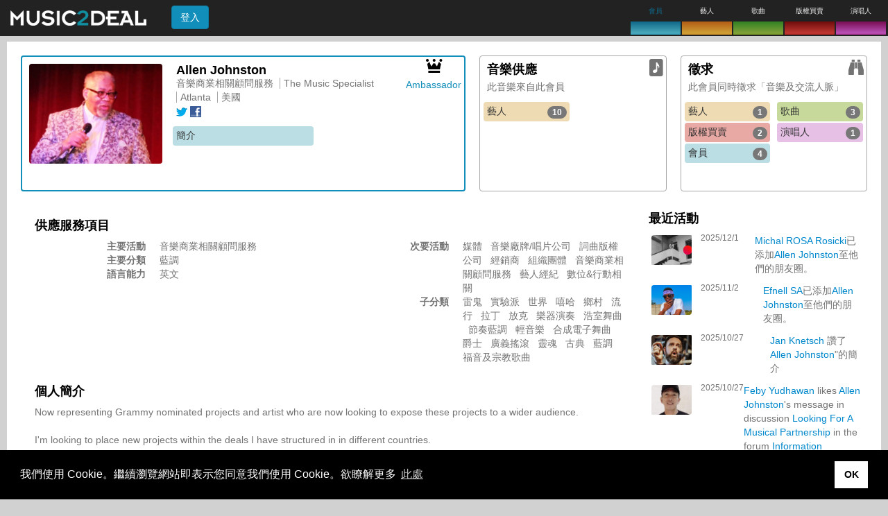

--- FILE ---
content_type: text/html;charset=UTF-8
request_url: https://music2deal.com/us/MusicSpecialist/?locale=zh_TW
body_size: 13290
content:
<!DOCTYPE html>
<html lang='zh'>
<head>
    <meta charset="utf-8"/>
    <meta http-equiv="X-UA-Compatible" content="IE=edge"/>
    <meta name="viewport" content="width=device-width, initial-scale=1"/>
    <link rel="icon" type="image/png" href="/img/newfavicon.png"/>
    <title>Allen Johnston 的簡介</title>
      <meta name="robots" content='ALL'/>
      <meta name="google-site-verification" content="D8FnAbQc25uo4-fxnb0uU0xGCt73IKDwUQiPCSpUmXU"/>
         <meta name="description" content=''/>
         <meta name="keywords" content=''/>
      <!--[if lt IE 9]>
    <script src="/generated/6.8/js/html5shiv.min.js" type="text/javascript"></script>
    <script src='/generated/6.8/js/respond.min.js' type="text/javascript"></script>
    <![endif]-->
    <link href="/generated/6.8/css/bootstrap-custom.css" rel="stylesheet" type="text/css"/>
      <link href="/generated/6.8/css/main.css" rel="stylesheet" type="text/css"/>
      <link href="/generated/6.8/css/profile.css" rel="stylesheet" type="text/css"/>
      <link href="/static/socialshare/css/jquery.floating-social-share.min.css" rel="stylesheet" type="text/css"/>
      <link href="/static/w3/w3.css" rel="stylesheet" type="text/css"/>
      <link href="/static/emojionearea/css/emojionearea.css" rel="stylesheet" type="text/css"/>
      <link href="/static/socialshare/css/social-share.min.css" rel="stylesheet" type="text/css"/>
      <link href="/static/font-awesome/css/all.min.css" rel="stylesheet" type="text/css"/>
      <link href="/static/leaflet/css/leaflet.css" rel="stylesheet" type="text/css"/>
      <link href="/static/leaflet/css/MarkerCluster.css" rel="stylesheet" type="text/css"/>
      <meta property="og:type" content="profile"/>
      <meta property="og:url" content='https://music2deal.com/us/MusicSpecialist'/>
      <meta property="og:image" content='https://music2deal.com/external/pics/user/user8326934963228913987w120.jpg'/>
         <meta property="og:image:type" content="image/jpeg"/>
      <meta property="og:title" content="Allen Johnston"/>
      <meta property="og:description" content="Now representing Grammy nominated projects and artist who are now looking to expose these projects to a wider audience.

I&#039;m looking to place new projects within the deals I have structured in in different countries. 

1. Sub-Publishing via Superb Songs LTD to include royalty collection, uncollected collections and neighboring rights for the world.

2. Digital Distribution via The Orchard in 25 different world markets, Licensing and Sub-Publishing in selected markets.  Jazz, Neo Soul, Soul R&amp;B, Contemporary Gospel, Blues, Americana, Folk, South African House and music oriented videos.

3. Content Licensing via Global Soul Group in Brazil, China, Korea, Taiwan,  India and Africa.

"/>
      <meta property="profile:first_name" content="Allen"/>
      <meta property="profile:last_name" content="Johnston"/>
   <script async src="https://pagead2.googlesyndication.com/pagead/js/adsbygoogle.js?client=ca-pub-4690585868057489" crossorigin="anonymous"></script>

      <script>
          contextPath = "";
          localeLanguage = "zh";
          localeCountry = "TW";
          globalFeedback = [];
          </script>

      <script>
          var googletag = googletag || {};
          googletag.cmd = googletag.cmd || [];
          (function() {
              var gads = document.createElement('script');
              gads.async = true;
              gads.type = 'text/javascript';
              gads.src = 'https://www.googletagservices.com/tag/js/gpt.js';
              var node = document.getElementsByTagName('script')[0];
              node.parentNode.insertBefore(gads, node);
          })();
      </script>
    
      <script>
          
          googletag.cmd.push(function() {
              googletag.defineSlot('/24625628/us-1', [180, 150], 'ad-slot-1').addService(googletag.pubads());
              googletag.defineSlot('/24625628/us-2', [180, 150], 'ad-slot-2').addService(googletag.pubads());
              googletag.pubads().enableSingleRequest();
              googletag.enableServices();
          });
      </script>

      <script async src='https://www.google-analytics.com/analytics.js'></script>
         <script async src="https://www.googletagmanager.com/gtag/js?id=G-5DQDX5MQGP"></script>
         <script>
           window.dataLayer = window.dataLayer || [];
           function gtag(){dataLayer.push(arguments);}
           gtag('js', new Date());
           gtag('config', 'G-5DQDX5MQGP');
         </script>
      </head>
<body>
<nav id="m2d-header-top" class='navbar navbar-inverse navbar-fixed-top' role="navigation">

   <div class="m2d-nav-head-lg hidden-xs">
      <div class="row">
      	<div class="col-sm-8">
          <div class="m2d-nav-head-lg-col-1">
            <div class="m2d-nav-brand-wrapper">
              <div class="m2d-nav-brand-col-1 m2d-nav-flex-items">
               <a class="nav-brand-logo" href="/us/home">
                     <img src="/img/header/m2d_logo_w260.png" alt="Music2Deal logo" height="22"/>
                  </a>
                  </div>
            </div>
            <div class="m2d-nav-brand-col-2">
               <form action='/site/login' method="post" class="m2d-head-login navbar-form">
   <input name="re" type="hidden" class="js-current-path" value=""/>
   <button type="submit" class="btn btn-info">登入</button>
</form>
</div>
         </div>
        </div>
        <div class="col-sm-13 m2d-nav-flex-items">
          </div>
        <div class="col-sm-9">
            <ul class="nav navbar-nav brand-boxes">
   <li class="brand-box b2d brand-box-active ">
         <div class="brand-box-content nav-popover" data-placement="bottom" data-container="body" data-content='找尋新人脈'>
               <span class="caption">會員</span>
            </div>
         <a href="" class="brand-box-base-container"><div class="brand-box-base b2d"></div></a>
      </li>
   <li class="brand-box a2d ">
         <div class="brand-box-content nav-popover" data-placement="bottom" data-container="body" data-content='徵求與探索 藝人'>
               <span class="caption">藝人</span>
            </div>
         <a href="" class="brand-box-base-container"><div class="brand-box-base a2d"></div></a>
      </li>
   <li class="brand-box s2d ">
         <div class="brand-box-content nav-popover" data-placement="bottom" data-container="body" data-content='發佈或找尋 歌曲'>
               <span class="caption">歌曲</span>
            </div>
         <a href="" class="brand-box-base-container"><div class="brand-box-base s2d"></div></a>
      </li>
   <li class="brand-box l2d ">
         <div class="brand-box-content nav-popover" data-placement="bottom" data-container="body" data-content='音樂版權 - 合輯、電視、電影、遊戲等等'>
               <span class="caption">版權買賣</span>
            </div>
         <a href="" class="brand-box-base-container"><div class="brand-box-base l2d"></div></a>
      </li>
   <li class="brand-box v2d ">
         <div class="brand-box-content nav-popover" data-placement="bottom" data-container="body" data-content='&lt;span class=&quot;m2dSpacing&quot;&gt;演唱人&lt;/span&gt;&lt;br/&gt;供錄音室及&lt;br/&gt;現場演出'>
               <span class="caption">演唱人</span>
            </div>
         <a href="" class="brand-box-base-container"><div class="brand-box-base v2d"></div></a>
      </li>
   </ul>
</div>
      </div>
   </div>

   <div class="visible-xs-block">
      <div class="navbar-header">
         <div class="m2d-nav-head-sm">
            <div class="navbar-brand">
             <a href="/us/home">
                  <img src="/img/header/m2d_logo_w260.png" alt="Music2Deal logo" width="140"/>
               </a>
               </div>

            <form action='/site/login' method="post" class="m2d-head-login navbar-form">
   <input name="re" type="hidden" class="js-current-path" value=""/>
   <button type="submit" class="btn btn-info">登入</button>
</form>
</div>

         </div>
      </div>
</nav>
<div class='body-spacer'>
         <div class="container-fluid"> <div class="content-box">

      <div class="m2d-profile-head">
         <div class='m2d-profile-box'>
            <div class='box-content active b2d'>
               <div class='js-popover box-main-icon' data-content-source="#ambassadorHint">
   <i class='mi mi-ambassador mi-2x' style='color:#000000'></i> Ambassador</div>
<div class="row">

                  <div class="col-sm-10">
                     <a href="/external/pics/user/user8326934963228913987_max.jpg" rel="lightbox" data-group="" data-title="Allen Johnston" title="click to display larger picture">
      <i class='mi mi-plus-square'></i>
<img src="/external/pics/user/user8326934963228913987w240.jpg" class="img-responsive" alt="Allen Johnston" itemprop='image'/>
      </a>
</div>

                  <div class="col-sm-20">
                     <div class="profile-owner-info">
                        <div class="user-address">
   <div class="title">
      Allen Johnston</div>
   <ul class="pipe">
      <li>音樂商業相關顧問服務</li>
      <li>The Music Specialist</li>
      <li>Atlanta</li>
      <li>美國</li>
      </ul>
</div>

<div class="external-connections">
                           <span class="provider-logo">
                                 <a href="http://twitter.com/bigeoppa"><img src="/img/provider/twitter-small.png" alt="Twitter 推特  logo" width="16"/></a>
                                    </span>
                           <span class="provider-logo">
                                 <a href="https://www.facebook.com/app_scoped_user_id/1423613870/"><img src="/img/provider/facebook-small.png" alt="Facebook 臉書 logo" width="16"/></a>
                                    </span>
                           </div>
                     </div>

                     <div class="row">
                        <div class="m2d-action">
      <a href='/us/MusicSpecialist' class="b2d">簡介</a>
   </div>
</div>

                     </div>
               </div>
            </div>
         </div>

         <div class='m2d-offers-box'>
            <div class='box-content'>
               <div class="box-title">音樂供應</div>
               <p>此音樂來自此會員</p>
               <div class="box-main-icon"><i class="mi mi-2x mi-offer"></i></div>
               <div class="row">
                  <div class="m2d-action">
      <a href='/us/MusicSpecialist/artists' class="a2d">藝人<span class="action-data">
               <span class="badge ">10</span>
               </span>
         </a>
   </div>
</div>
            </div>
         </div>

         <div class='m2d-wants-box'>
            <div class='box-content'>
               <div class="box-title">徵求</div>
               <p>此會員同時徵求「音樂及交流人脈」 </p>
               <div class="box-main-icon"><i class="mi mi-2x mi-want"></i></div>
               <div class="row">
                  <div class="m2d-action">
      <a href='/us/MusicSpecialist/wanted/artists' class="a2d">藝人<span class="action-data">
               <span class="badge ">1</span>
               </span>
         </a>
   </div>
<div class="m2d-action">
      <a href='/us/MusicSpecialist/wanted/songs' class="s2d">歌曲<span class="action-data">
               <span class="badge ">3</span>
               </span>
         </a>
   </div>
<div class="m2d-action">
      <a href='/us/MusicSpecialist/wanted/licensings' class="l2d">版權買賣<span class="action-data">
               <span class="badge ">2</span>
               </span>
         </a>
   </div>
<div class="m2d-action">
      <a href='/us/MusicSpecialist/wanted/vocals' class="v2d">演唱人<span class="action-data">
               <span class="badge ">1</span>
               </span>
         </a>
   </div>
<div class="m2d-action">
      <a href='/us/MusicSpecialist/wanted/business' class="b2d">會員<span class="action-data">
               <span class="badge ">4</span>
               </span>
         </a>
   </div>
</div>
            </div>
         </div>

      </div>

      <div class='profileFrame b2d'>
         <div class="row">
                  <div class="col-md-22" role="main">
                     <div class="pad-box-sm">
                        <h4>供應服務項目</h4>
   <div class="row">
      <div class="col-sm-15">
         <dl class="dl-horizontal">
            <dt>主要活動</dt>
            <dd>音樂商業相關顧問服務</dd>
            <dt>主要分類</dt>
            <dd>藍調</dd>
            <dt>語言能力</dt>
            <dd>
               英文 &nbsp;
               </dd>
         </dl>
      </div>
      <div class="col-sm-15">
         <dl class="dl-horizontal">
            <dt>次要活動</dt>
            <dd>
               媒體 &nbsp;
               音樂廠牌/唱片公司 &nbsp;
               詞曲版權公司 &nbsp;
               經銷商 &nbsp;
               組織團體 &nbsp;
               音樂商業相關顧問服務 &nbsp;
               藝人經紀 &nbsp;
               數位&amp;行動相關 &nbsp;
               </dd>
            <dt>子分類</dt>
            <dd>
               雷鬼 &nbsp;
               實驗派 &nbsp;
               世界 &nbsp;
               嘻哈 &nbsp;
               鄉村 &nbsp;
               流行 &nbsp;
               拉丁 &nbsp;
               放克 &nbsp;
               樂器演奏 &nbsp;
               浩室舞曲 &nbsp;
               節奏藍調 &nbsp;
               輕音樂 &nbsp;
               合成電子舞曲 &nbsp;
               爵士 &nbsp;
               廣義搖滾 &nbsp;
               靈魂 &nbsp;
               古典 &nbsp;
               藍調 &nbsp;
               福音及宗教歌曲 &nbsp;
               </dd>
         </dl>
      </div>
   </div>

   <h4>個人簡介</h4>
   <p class="pre-formatted">Now representing Grammy nominated projects and artist who are now looking to expose these projects to a wider audience.

I&#039;m looking to place new projects within the deals I have structured in in different countries. 

1. Sub-Publishing via Superb Songs LTD to include royalty collection, uncollected collections and neighboring rights for the world.

2. Digital Distribution via The Orchard in 25 different world markets, Licensing and Sub-Publishing in selected markets.  Jazz, Neo Soul, Soul R&amp;B, Contemporary Gospel, Blues, Americana, Folk, South African House and music oriented videos.

3. Content Licensing via Global Soul Group in Brazil, China, Korea, Taiwan,  India and Africa.

</p>

   <h4>公司簡介</h4>
   <p class="pre-formatted">Executive, Educator, Writer
THE MUSIC SPECIALIST for a period of over ten years was co-owner of Joeyboy Records, J.R. Records, On Top Records, American Faith Records, Joeyboy Publishing BMI, Beam of Light Publishing ASCAP, To Soon To Tell Publishing SESAC, and Bazooka Film works.

Allen consults new and existing entertainment businesses, increasing their revenue streams while making them technically astute. With over four decades of progressive experience in all aspects of music product development, licensing, sales, promotion and distribution for national and international markets, he has worked with labels including Ariola, Arista, Capital, EMI America, Fantasy, Island, K-Tel, Mercury, Sony, Stax and Warner Bros. Records. As Industry Consultant, he provides business operations back office services for many music industry clients. Independent labels and publishers rely upon his expertise in the areas of publishing administration, licensing, royalty recovery, business affairs, label operation, business administration and the digital marketplace.
Mr. Johnston is an accomplished speaker and has lectured for numerous international conferences in Africa, China, and the UK.  Within the United States he has recently been a featured lecturer on publishing, royalty matters and international licensing plus the Florida, Georgia, and Tennessee Bar Associations Continuing Legal Education Divisions, where he has written several position papers for the American Bar Association.  
. 
MUSIC SPECIALIST is one of the oldest music information websites in existence. (www.asha.com).
</p>

   <h4>Posts</h4>
       <ul id="activityTabs" class="nav nav-minimal" data-url='/ajax/account/activities' data-mode="auto" data-numberOfRecords="20">
          <li><a href="#tab1" data-toggle="tab">全部</a></li>
        </ul>
        <div class="xs-size-indicator hidden-xs"></div>
        <div class="tab-content pad-box-sm border-activities">
           <div id="tab1" class="js-activityTab tab-pane fade">
              <ul class="activityList list-unstyled" data-memberid="21661" data-filter="MEMBER_POST_EVENT"> </ul>
           </div>
        </div>
              <script id='js-activity-template' type="text/x-handlebars-template">
    <li class="userActivity">
        {{#unless activityViewDetails}}
        {{#if imageLink }}
            <div class="image">
                <a href="{{imageLink.url}}">
                    {{#if imageLink.image.url}}
                    <div class='thumb '>
    <span class="crop-sm " >
        <img src='{{imageLink.image.url}}' alt='{{imageLink.image.alternateName}}' width="60"
                   
           />
        </span>
   </div>

                    {{else}}
                    <div class='thumb '>
    <span class="crop-sm bg-ph-{{imageLink.brandCode}}" >
        </span>
   </div>

                    {{/if}}
                </a>
            </div>
            <div>
        {{else}}
            <div class="activity-outer-div">
        {{/if}}
            <div class="text" style="margin-left: 5px;">
            <span class="date">{{date}}
                <div class="group">
                  <div class="msg">{{{content}}}</div>
                </div>
            </span>
            </div>
        </div>
        {{/unless}}
        {{> activityDetail}}
    </li>
</script>
<script id='js-activitydetail-template' type="text/x-handlebars-template">
   {{#if activityViewDetails}}
      {{#if activityViewDetails.post.deleteUrl}}
         <div class="activity-outer-div deletable" data-url="{{activityViewDetails.post.deleteUrl}}" data-confirm-msg="">
      {{else}}
         <div class="activity-outer-div">
      {{/if}}
         {{#if imageLink }}
         <div class="image">
            <a href="{{imageLink.url}}">
               {{#if imageLink.image.url}}
               <div class='thumb '>
    <span class="crop-cd " >
        <img src='{{imageLink.image.url}}' alt='{{imageLink.image.alternateName}}' width="100"
                   
           />
        </span>
   </div>

               {{else}}
               <div class='thumb '>
    <span class="crop-cd bg-ph-{{imageLink.brandCode}}" >
        </span>
   </div>

               {{/if}}
            </a>
         </div>
         {{/if}}
         <div class="text">
                <span class="date">{{date}}
                    <div class="group">
                        <div class="msg">{{{content}}}</div>
                    </div>
                </span>
                {{#if m2dPromotedActivity}}
                  <div class="promoted-activity">
                    Promoted by Music2Deal</div>
                {{/if}}
                {{#unless m2dPromotedActivity}}
                    {{#if memberPromotedActivity}}
                        <div class="promoted-activity">
                        Promoted by Member</div>
                    {{/if}}
                {{/unless}}
                {{#if activityViewDetails.promoteUrl}}
                    <span class="clickable js-promote" width=20%" data-url="{{activityViewDetails.promoteUrl}}" data-confirm-title='Promote'
                      data-confirm-msg='Promote this post?' data-success-msg='您更改項目已被儲存'>
                      Promote Your Post</span>
                {{/if}}
                {{#if activityViewDetails.post.postEventDetails}}
                  <div class="event-background">
                    <span class="event">
                        {{#if activityViewDetails.post.postEventDetails.onlineEvent}}
                            Online Event
                        {{else}}
                            Live Event:
                            {{activityViewDetails.post.postEventDetails.country}}
                            <br/>
                            {{activityViewDetails.post.postEventDetails.city}}
                        {{/if}}
                        <div class="msg">{{{activityViewDetails.post.postEventDetails.eventDate}}}</div>
                    </span>
                  </div>
                {{/if}}
         </div>
         {{/if}}
         {{> activityPost}}
         {{> activityItem}}
         {{> activityPostActions}}
</script>
<script id='js-activityitem-template' type="text/x-handlebars-template">
   {{#if activityViewDetails.item}}
   {{#if activityViewDetails.item.youtubeId}}
      <div class="activityDetails">
        <iframe width="560" height="315" src="https://www.youtube.com/embed/{{activityViewDetails.item.youtubeId}}?autoplay=1&mute=1" title="YouTube video player" frameborder="0" allow="accelerometer; autoplay; clipboard-write; encrypted-media; gyroscope; picture-in-picture; web-share" referrerpolicy="strict-origin-when-cross-origin" allowfullscreen></iframe>
    </div>
      {{/if}}
   <div class="activityDetails">
      <div class="image">
         {{#if activityViewDetails.item.imageLink}}
         {{#if activityViewDetails.item.imageLink.image.url}}
         <div class='thumb '>
    <span class="crop-fr " >
        <img src='{{activityViewDetails.item.imageLink.image.url}}' alt='{{activityViewDetails.item.imageLink.image.alternateName}}' width="350"
                   
           />
        </span>
   </div>

         {{else}}
         <div class='thumb '>
    <span class="crop-fr bg-ph-{{imageLink.brandCode}}" >
        </span>
   </div>

         {{/if}}
         {{/if}}
      </div>
      <div class="activity-heading">
         <a href="{{activityViewDetails.item.url}}"><p class="activity-heading-text">{{{activityViewDetails.item.title}}}</a>
         {{#if activityViewDetails.item.audio}}
         <span class="clickable js-audio-player {{activityViewDetails.item.audio.playerSkin}}" title="{{activityViewDetails.item.audio.title}}" itemscope="itemscope" itemtype="http://schema.org/AudioObject"
      data-url='{{activityViewDetails.item.audio.url}}' data-song-title="{{activityViewDetails.item.audio.title}}" data-performer="{{activityViewDetails.item.audio.performer}}" data-skin-class="{{activityViewDetails.item.audio.playerSkin}}">
   <meta itemprop="encodingFormat" content="mp3"/>
   <meta itemprop="contentURL" content='{{activityViewDetails.item.audio.url}}'/>
   <i class="mi mi-audio-player"></i> </span>

         {{/if}}
         </p>
         {{#if activityViewDetails.item.activityDetails}}
         <table class="table-dl">
            {{#each activityViewDetails.item.activityDetails}}
            <tr>
               <td class="head-label">{{@key}}</td>
               <td>{{this}}</td>
            </tr>
            {{/each}}
         </table>
         {{/if}}
      </div>
   </div>
   <p class="activity-description">{{{activityViewDetails.item.description}}}</p>
   <div class="item-actions">
      <div class="activity-actionbar {{activityViewDetails.item.brand}}">
         <div class="activity-actionbar-buttons">
         <div>
            {{#if activityViewDetails.item.averageRating}}
                    <a href="{{activityViewDetails.item.url}}">
                        {{> activityItemRating activityViewDetails.item.averageRating}}
                    </a>
            {{/if}}
            {{#if activityViewDetails.item.likeInfoViewDetails}}
              {{#ifnoteq activityViewDetails.item.likeInfoViewDetails.likes  '0'}}
               <span class='js-popover' data-content-source="#LikesOf{{activityViewDetails.item.itemId}}" data-position="top" data-action="mouseover"
               class="clickable">
                <i class="mi mi-like"></i>
                {{activityViewDetails.item.likeInfoViewDetails.likes}}
                <span>including {{activityViewDetails.item.likeInfoViewDetails.likedMemberDetails.0.name}}</span>
               </span> &nbsp;
               <div id="LikesOf{{activityViewDetails.item.itemId}}" class="hidden" aria-hidden="true" data-position="top">
                {{#each activityViewDetails.item.likeInfoViewDetails.likedMemberDetails}}
                 <div>
                  <span><a href="{{this.profileUrl}}">{{this.name}}</a> ({{this.business}}, {{this.country}})</span>
                 </div>
                {{/each}}
               </div>
              {{/ifnoteq}}
            {{/if}}
         </div>
         <div>
            {{#if activityViewDetails.item.likeInfoViewDetails.likeActionUrl}}
               {{#ifnoteq activityViewDetails.item.likeInfoViewDetails.alreadyLiked 'true'}}
                    <a role="button" class="js-like clickable" data-url="{{activityViewDetails.item.likeInfoViewDetails.likeActionUrl}}" data-store-key="rated" data-store-value="">
                    <span class="js-default-msg">我喜歡！</span>
                    <span class="js-success-msg hidden" aria-hidden="true">您喜歡</span>
                    </a> &nbsp;
               {{/ifnoteq}}
            {{/if}}
            {{#if activityViewDetails.item.requestInfoPath}}
                <div class="clickable js-link js-sendMessage" data-modal="#sendMessageDialog" data-subject="{{activityViewDetails.item.subjectTranslationString}}: {{activityViewDetails.item.title}}" data-url='{{activityViewDetails.item.requestInfoPath}}'>
      <i class="mi mi-send"></i>
      
                  {{activityViewDetails.item.subjectTranslationString}}
                </div>

            {{/if}}
            {{#if activityViewDetails.item.ratingPath}}
               <a role="button" class="js-rate clickable" data-modal="#rating-{{activityViewDetails.item.itemId}}" data-url="{{activityViewDetails.item.ratingPath}}" data-store-key="rated" data-store-value="{{activityViewDetails.item.itemId}}">
                 <i class="mi mi-arrow-right-circle"></i> 投票</a>
               <div id="rating-{{activityViewDetails.item.itemId}}" class='modal ratingDialog  fade' tabindex="-1" role="dialog" aria-hidden="true" aria-labelledby="rating-{{activityViewDetails.item.itemId}}Title">
   <div class="modal-dialog alignModalRight">
      <div class="modal-content">
         <div class='modal-header'>
            <button type="button" class='close' data-dismiss="modal">
               <span aria-hidden="true">&times;</span><span class="sr-only">關閉</span>
            </button>
            <h4 class="modal-title" id="rating-{{activityViewDetails.item.itemId}}Title">{{activityViewDetails.item.title}}</h4>
         </div>
         <div class="modal-body">
            <form method="post" accept-charset="UTF-8" role="form">
         
               {{> activityItemRatingDialog activityViewDetails.item.loggedInUserRating}}
               <button type="button" class="btn btn-default" data-dismiss="modal">關閉</button>
         <button type="button" class="btn btn-primary">確定</button>
      </form>

      <p class="margin-top help-block">這會取代您的前次投票</p></div>
         <div class="modal-footer">
               <img src="/img/icon/loading_classic.gif" alt="" class="progressIndicator" width="32" height="32" style="display:none;"/></div>
         </div>
   </div>
</div>

             {{/if}}
             {{#if activityViewDetails.item.shareUrl}}
                <div class="ss-box js-share" data-ss-content="false" data-ss-social="facebook, twitter, linkedin, whatsapp" data-ss-link='{{activityViewDetails.item.shareUrl}}' addthis:title="{{activityViewDetails.item.title}}" addthis:description="{{activityViewDetails.item.description}}">
</div>

             {{/if}}
             {{#if activityViewDetails.item.addToFavoritesUrl}}
                <div>
                    <a role="button" class="js-addToFavorites clickable" data-url="{{activityViewDetails.item.addToFavoritesUrl}}" data-confirm-title="加入最愛名單"
         data-confirm-msg='真的將 {{activityViewDetails.item.title}} 加入您的最愛名單?' data-success-msg='{{activityViewDetails.item.title}}已被加入您的最愛名單'
         class="clickable">
         <i class="mi mi-favorites"></i> 加入最愛名單</a>
   </div>
             {{/if}}
         </div>
         </div>
      </div>
   </div>
   {{/if}}
</script>
<script id='js-activityitemrating-template' type="text/x-handlebars-template">
   <span class="ratingStars m2d-star-rating">
         <div class="activity-actionbar-rating ratingStars mi">
            <div class="activity-ratings-section">
               {{#if this.whole}}
               {{#times this.whole}}
                  <i class="mi mi-star" data-rating="{{@index}}"></i>
               {{/times}}
               {{#ifgt 5 this.whole}}
                {{#switch this.fraction}}
                    {{#case 0.75}}
                        <i class="mi mi-star" data-rating="{{math this.whole '+' 1}}"></i>
                    {{/case}}
                    {{#case 0.25}}
                        <i class="mi mi-star-half-o" data-rating="{{math this.whole '+' 1}}"></i>
                    {{/case}}
                    {{#default 0}}
                        <i class="mi mi-star-o" data-rating="{{math this.whole '+' 1}}"></i>
                    {{/default}}
                {{/switch}}
               {{#times this.empty}}
                    <i class="mi mi-star-o" data-rating="{{math (math this.whole '+' @index) '+' 1}}"></i>
               {{/times}}
               <input type="hidden" name="rating" class="rating-value" value="{{this.rating}}">
              {{/ifgt}}
              {{else}}
                     <i class="mi mi-star" data-rating='1'></i>
                     <i class="mi mi-star-o" data-rating='2'></i>
                     <i class="mi mi-star-o" data-rating='3'></i>
                     <i class="mi mi-star-o" data-rating='4'></i>
                     <i class="mi mi-star-o" data-rating='5'></i>
                     <input type="hidden" name="rating" class="rating-value" value="1">
              {{/if}}
            </div>
            <div>
               {{#if this.numOfVotes}}
                  {{this.rating}}&nbsp; ({{this.numOfVotes}}&nbsp;票)
               {{/if}}
            </div>
         </div>
   </span>
</script>
<script id='js-activityitemratingdialog-template' type="text/x-handlebars-template">
      <div class="form-group">
         <label class="control-label">票數:</label>
          {{> activityItemRating}}
      </div>
      {{#if this.anonymous}}
        <div class='form-group js-hide-for-anonymous js-charcount-containe' style="display:none; aria-hidden:'true'"
           data-counter-msg='尚餘字數' data-counter-max="500">
      {{else}}
        <div class='form-group js-hide-for-anonymous js-charcount-containe'
           data-counter-msg='尚餘字數' data-counter-max="500">
      {{/if}}
            <div class='form-group'>
    <label for="comment">評論</label>
    <div>
    <textarea name="comment" class='form-control' rows="3" cols="" id="" maxlength="">{{this.comment}}</textarea>
</div>
</div>
</div>
      <div class="form-group">
         <label>
            <input type="checkbox" name="anonymous" value="true" {{#if this.anonymous}} checked='checked' {{/if}} /> 匿名投票</label>
      </div>
</script><script id='js-activitypost-template' type="text/x-handlebars-template">
   {{#if activityViewDetails.post}}
   {{#if activityViewDetails.post.text}}
   <div class="desc">{{{activityViewDetails.post.text}}}</div>
   {{/if}}
   <div class="activityDetails">
      {{#each activityViewDetails.post.attachedImageLink}}
      {{#if this.image.url}}
      <div class='thumb '>
    <span class="crop-fr " >
        <img src='{{this.image.url}}' alt='{{this.image.alternateName}}' width="350"
                   
           />
        </span>
   </div>

      {{/if}}
      {{/each}}
      {{#if activityViewDetails.post.youtubeId}}
      <iframe width="560" height="315" src="https://www.youtube.com/embed/{{activityViewDetails.post.youtubeId}}?autoplay=1&mute=1" title="YouTube video player" frameborder="0" allow="accelerometer; autoplay; clipboard-write; encrypted-media; gyroscope; picture-in-picture; web-share" referrerpolicy="strict-origin-when-cross-origin" allowfullscreen></iframe>
    
      {{/if}}
   </div>
   {{/if}}
</script>
<script id='js-activitypostactions-template' type="text/x-handlebars-template">
   {{#if activityViewDetails.post}}
   <div class="item-actions">
        {{#if activityViewDetails.post.postEventDetails.eventUrl}}
            Event URL - <a href="{{activityViewDetails.post.postEventDetails.eventUrl}}">
                {{activityViewDetails.post.postEventDetails.eventUrl}}
            </a>
        {{/if}}
         <div class="activity-actionbar p2d">
            <div class="activity-actionbar-buttons">
                <div>
                  {{#ifnoteq  activityViewDetails.post.likeInfoViewDetails.likes  '0'}}
                   <span class='js-popover' data-content-source="#LikesOf{{activityViewDetails.post.postId}}" data-position="top" data-action="mouseover"
                   class="clickable">
                       <i class="mi mi-like"></i>
                           {{activityViewDetails.post.likeInfoViewDetails.likes}}
                           <span>including {{activityViewDetails.post.likeInfoViewDetails.likedMemberDetails.0.name}}</span>
                       </span> &nbsp;
                  {{/ifnoteq}}
                  {{#ifeq activityViewDetails.post.alreadyVoted 'true'}}
                  <span class="disabled">
                     (您喜歡)
                  </span> &nbsp;
                  {{/ifeq}}
                  {{#if activityViewDetails.post.likeInfoViewDetails.likeActionUrl}}
                  {{#ifnoteq activityViewDetails.post.likeInfoViewDetails.alreadyLiked 'true'}}
                  <a role="button" class="js-like clickable" data-url="{{activityViewDetails.post.likeInfoViewDetails.likeActionUrl}}" data-store-key="rated" data-store-value="">
                     <span class="js-default-msg">我喜歡！</span>
                     <span class="js-success-msg hidden" aria-hidden="true">您喜歡</span>
                  </a> &nbsp;
                  {{/ifnoteq}}
                  {{/if}}
                  </div>
                  <div>
                  {{#if activityViewDetails.post.shareUrl}}
                   {{#if activityViewDetails.post.text}}
                     <div class="ss-box js-share" data-ss-content="false" data-ss-social="facebook, twitter, linkedin, whatsapp" data-ss-link='{{activityViewDetails.post.shareUrl}}' addthis:title="{{activityViewDetails.post.title}}" addthis:description="{{activityViewDetails.post.text}}">
</div>

                   {{/if}}
                  {{/if}}
                  {{#if activityViewDetails.post.deleteUrl}}
                  <span>
                    <span class="clickable js-delete">
                      <i class="mi mi-delete"></i> 刪除</span>
                    &nbsp;
                    <span class='clickable edit js-post-activity' data-url="{{activityViewDetails.post.editUrl}}" data-modal="#editPostActivity">
                       <i class="mi mi-edit"></i> 編輯</span>
                  </span>
                    &nbsp;
                  {{/if}}
               </div>
            </div>
         </div>
      </div>
   <div id="LikesOf{{activityViewDetails.post.postId}}" class="hidden" aria-hidden="true" data-position="top">
       {{#each activityViewDetails.post.likeInfoViewDetails.likedMemberDetails}}
            <div>
                <span><a href="{{this.profileUrl}}">{{this.name}}</a> ({{this.business}}, {{this.country}})</span>
            </div>
       {{/each}}
   </div>
   {{/if}}
</script>
<div id="editPostActivity" class='modal   fade' tabindex="-1" role="dialog" aria-hidden="true" aria-labelledby="editPostActivityTitle">
   <div class="modal-dialog ">
      <div class="modal-content">
         <div class='modal-header'>
            <button type="button" class='close' data-dismiss="modal">
               <span aria-hidden="true">&times;</span><span class="sr-only">關閉</span>
            </button>
            <h4 class="modal-title" id="editPostActivityTitle">Create a post or event</h4>
         </div>
         <div class="modal-body">
            <div class='alert alert-danger' id="errorMsgContainer" style="display: none"></div>
    <div id="postEditForm">
    </div>
    <br/>
</div>
         <div class="modal-footer">
               <img src="/img/icon/loading_classic.gif" alt="" class="progressIndicator" width="32" height="32" style="display:none;"/></div>
         </div>
   </div>
</div>
</div>
                  </div>
                  <div class="col-md-8 sidebar">
                     <div>
         <h4>最近活動</h4>
         <ul class="list-unstyled">
            <li class="userActivity">
   <div class="image">
      <a href="/hu/AyX38cv5wsBFVtS7ktEppNUH3Ws">
               <div class='thumb '>
    <span class="crop-sm " >
        <img src='/external/pics/user/user959974412323170237w80.jpg' alt='Michal ROSA Rosicki' width="60"
                   
           />
        </span>
   </div>
</a>
         </div>
   <div class="text">
      <span class="date">2025/12/1</span>
      <div class="msg"><a href="/hu/AyX38cv5wsBFVtS7ktEppNUH3Ws">Michal ROSA Rosicki</a>已添加<a href="/us/MusicSpecialist">Allen Johnston</a>至他們的朋友圈。</div>
   </div>
</li>

<li class="userActivity">
   <div class="image">
      <a href="/za/BhYNL0XSBtwVZwC7JeqcOVY5BJM">
               <div class='thumb '>
    <span class="crop-sm " >
        <img src='/external/pics/user/user2972536513398008648w80.jpg' alt='Efnell  SA' width="60"
                   
           />
        </span>
   </div>
</a>
         </div>
   <div class="text">
      <span class="date">2025/11/2</span>
      <div class="msg"><a href="/za/BhYNL0XSBtwVZwC7JeqcOVY5BJM">Efnell  SA</a>已添加<a href="/us/MusicSpecialist">Allen Johnston</a>至他們的朋友圈。</div>
   </div>
</li>

<li class="userActivity">
   <div class="image">
      <a href="/benelux/TcTiL5Ehbb29dD0ipXSPgm8hY2I">
               <div class='thumb '>
    <span class="crop-sm " >
        <img src='/external/pics/user/user8794602028450928728w80.jpg' alt='Jan Knetsch' width="60"
                   
           />
        </span>
   </div>
</a>
         </div>
   <div class="text">
      <span class="date">2025/10/27</span>
      <div class="msg"><a href="/benelux/TcTiL5Ehbb29dD0ipXSPgm8hY2I">Jan Knetsch</a> 讚了 <a href="/us/MusicSpecialist">Allen Johnston</a>"的簡介</div>
   </div>
</li>

<li class="userActivity">
   <div class="image">
      <a href="/sea/QastD2_G_lOalRIUEokeFLAYuaI">
               <div class='thumb '>
    <span class="crop-sm " >
        <img src='/external/pics/user/user5215135864477880083w80.jpg' alt='Feby Yudhawan' width="60"
                   
           />
        </span>
   </div>
</a>
         </div>
   <div class="text">
      <span class="date">2025/10/27</span>
      <div class="msg"><a href="/sea/QastD2_G_lOalRIUEokeFLAYuaI">Feby Yudhawan</a> likes <a href="/us/MusicSpecialist">Allen Johnston</a>'s message in discussion  <a href="/groups/Music_Specialist/Information/6052">Looking For A Musical Partnership</a> in the forum <a href="/groups/Music_Specialist/Information">Information</a> </div>
   </div>
</li>

<li class="userActivity">
   <div class="image">
      <a href="/de/mariochristiani">
               <div class='thumb '>
    <span class="crop-sm " >
        <img src='/external/pics/user/user4070663456513388927w80.jpg' alt='Mario Christiani' width="60"
                   
           />
        </span>
   </div>
</a>
         </div>
   <div class="text">
      <span class="date">2025/10/27</span>
      <div class="msg"><a href="/de/mariochristiani">Mario Christiani</a> likes <a href="/us/MusicSpecialist">Allen Johnston</a>'s message in discussion  <a href="/groups/Music_Specialist/Information/6052">Looking For A Musical Partnership</a> in the forum <a href="/groups/Music_Specialist/Information">Information</a> </div>
   </div>
</li>

</ul>
         <a href='/us/MusicSpecialist/pinboard' class="furtherInfo"><span class="mi mi-angle-right"></span> 顯示全部</a>
   </div>
   <div id="map" style="height: 360px; width: 100%"></div>
        <span id="musicpeoplemap" style="display:none">「音樂人地圖」</span>
        <div class="member-address" style="display: none;">
           <span class="geocode">33.698565,-84.543187</span>
           <div class="itemCard">
           <div class='m2d-card m2d-card-member m2d-card-b2d'>
   <a href='/us/MusicSpecialist'>
   <div class='thumb '>
    <span class="crop-cd " style="margin: 0px">
        <img src='/external/pics/user/user8326934963228913987w80.jpg' alt='Allen Johnston' width="100"
                   style="margin: 0px"
           />
        </span>
   </div>
</a>
<div class="card-icon">
        <i class="mi mi-ambassador mi-lg" style='color:#000000'></i>
</div>
   <div class="card-info clickable js-link" data-url='/us/MusicSpecialist' >
      <div class="title">Allen Johnston</div>
      <div class="card-prop">業務: 音樂商業相關顧問服務</div>
      <div class="card-prop">國家: 美國</div>
      <div class="card-prop">公司: The Music Specialist</div>
      </div>

    <span>
      </span>

</div>
</div>
        </div>
   <div>
         <h4>朋友圈 (607)</h4>
         <ul class="m2d-card-list ">
   <li>
         <div class='m2d-card m2d-card-member m2d-card-b2d'>

   <a href='/hu/AyX38cv5wsBFVtS7ktEppNUH3Ws'>
   <div class='thumb '>
    <span class="crop-cd " style="margin: 0px">
        <img src='/external/pics/user/user959974412323170237w80.jpg' alt='Michal ROSA Rosicki' width="100"
                   style="margin: 0px"
           />
        </span>
   </div>
</a>
<div class="card-icon">
      <i class="mi mi-member mi-lg"></i>
</div>

   <div class="card-info clickable js-link" data-url='/hu/AyX38cv5wsBFVtS7ktEppNUH3Ws' >
      <div class="title">Michal ROSA Rosicki</div>
        <div class="card-prop">音樂製作人</div>
            <div class="card-prop">波蘭</div>
            </div>

</div>
</li>
   <li>
         <div class='m2d-card m2d-card-member m2d-card-b2d'>

   <a href='/za/BhYNL0XSBtwVZwC7JeqcOVY5BJM'>
   <div class='thumb '>
    <span class="crop-cd " style="margin: 0px">
        <img src='/external/pics/user/user2972536513398008648w80.jpg' alt='Efnell  SA' width="100"
                   style="margin: 0px"
           />
        </span>
   </div>
</a>
<div class="card-icon">
      <i class="mi mi-member mi-lg"></i>
</div>

   <div class="card-info clickable js-link" data-url='/za/BhYNL0XSBtwVZwC7JeqcOVY5BJM' >
      <div class="title">Efnell  SA</div>
        <div class="card-prop">藝人</div>
            <div class="card-prop">南非</div>
            </div>

</div>
</li>
   <li>
         <div class='m2d-card m2d-card-member m2d-card-b2d'>

   <a href='/we/07d7IRwU0AGrLhRCwob-1YT3oGE'>
   <div class='thumb '>
    <span class="crop-cd " style="margin: 0px">
        <img src='/external/pics/user/user8789839069527987210w80.jpg' alt='Adepa Lexter' width="100"
                   style="margin: 0px"
           />
        </span>
   </div>
</a>
<div class="card-icon">
      <i class="mi mi-member mi-lg"></i>
</div>

   <div class="card-info clickable js-link" data-url='/we/07d7IRwU0AGrLhRCwob-1YT3oGE' >
      <div class="title">Adepa Lexter</div>
        <div class="card-prop">藝人</div>
            <div class="card-prop">Ghana</div>
            </div>

</div>
</li>
   <li>
         <div class='m2d-card m2d-card-member m2d-card-b2d'>

   <a href='/hu/przemyslawzwias'>
   <div class='thumb '>
    <span class="crop-cd " style="margin: 0px">
        <img src='/external/pics/user/user2621151172932509397w80.jpg' alt='Przemysław Zwias' width="100"
                   style="margin: 0px"
           />
        </span>
   </div>
</a>
<div class="card-icon">
      <i class="mi mi-ambassador mi-lg" style='color:#000000'></i>
</div>

   <div class="card-info clickable js-link" data-url='/hu/przemyslawzwias' >
      <div class="title">Przemysław Zwias</div>
        <div class="card-prop">音樂商業相關顧問服務</div>
            <div class="card-prop">波蘭</div>
            </div>

</div>
</li>
   <li>
         <div class='m2d-card m2d-card-member m2d-card-b2d'>

   <a href='/ng/evNxcdwd6_w7WFcETQ_Gp2W2-M4'>
   <div class='thumb '>
    <span class="crop-cd " style="margin: 0px">
        <img src='/external/pics/user/user1810674221890817392w80.jpg' alt='Aluko Ayodeji' width="100"
                   style="margin: 0px"
           />
        </span>
   </div>
</a>
<div class="card-icon">
      <i class="mi mi-member mi-lg"></i>
</div>

   <div class="card-info clickable js-link" data-url='/ng/evNxcdwd6_w7WFcETQ_Gp2W2-M4' >
      <div class="title">Aluko Ayodeji</div>
        <div class="card-prop">音樂製作人</div>
            <div class="card-prop">奈及利亞</div>
            </div>

</div>
</li>
   <li>
         <div class='m2d-card m2d-card-member m2d-card-b2d'>

   <a href='/scan/fGX4nJIVvbi3wkqbQa_BQqCyPaY'>
   <div class='thumb '>
    <span class="crop-cd " style="margin: 0px">
        <img src='/external/pics/user/user2048682982580555566w80.jpg' alt='Negash Ali' width="100"
                   style="margin: 0px"
           />
        </span>
   </div>
</a>
<div class="card-icon">
      <i class="mi mi-member mi-lg"></i>
</div>

   <div class="card-info clickable js-link" data-url='/scan/fGX4nJIVvbi3wkqbQa_BQqCyPaY' >
      <div class="title">Negash Ali</div>
        <div class="card-prop">藝人經紀</div>
            <div class="card-prop">丹麥</div>
            </div>

</div>
</li>
   <li>
         <div class='m2d-card m2d-card-member m2d-card-b2d'>

   <a href='/wa/_hCmN5qkatXGY3c9fV0aQFBoNHE'>
   <div class='thumb '>
    <span class="crop-cd " style="margin: 0px">
        <img src='/external/pics/user/user404842222596306011w80.jpg' alt='Adriano  Messo ' width="100"
                   style="margin: 0px"
           />
        </span>
   </div>
</a>
<div class="card-icon">
      <i class="mi mi-member mi-lg"></i>
</div>

   <div class="card-info clickable js-link" data-url='/wa/_hCmN5qkatXGY3c9fV0aQFBoNHE' >
      <div class="title">Adriano  Messo </div>
        <div class="card-prop">藝人經紀</div>
            <div class="card-prop">坦尚尼亞</div>
            </div>

</div>
</li>
   <li>
         <div class='m2d-card m2d-card-member m2d-card-b2d'>

   <a href='/fr/M5NVLu6wpZPJXoQo5UHKIX6_5lg'>
   <div class='thumb '>
    <span class="crop-cd " style="margin: 0px">
        <img src='/external/pics/user/user8549229651907939578w80.jpg' alt='Marie Di La' width="100"
                   style="margin: 0px"
           />
        </span>
   </div>
</a>
<div class="card-icon">
      <i class="mi mi-member mi-lg"></i>
</div>

   <div class="card-info clickable js-link" data-url='/fr/M5NVLu6wpZPJXoQo5UHKIX6_5lg' >
      <div class="title">Marie Di La</div>
        <div class="card-prop">創作歌手</div>
            <div class="card-prop">法國</div>
            </div>

</div>
</li>
   </ul>
<a href='/us/MusicSpecialist/businessfriends' class="furtherInfo"><span class="mi mi-angle-right"></span> 顯示全部</a>
   </div>
   <div>
         <h4>群組成員資格</h4>
         <ul class="media-list">
            <li class="media">
                  <a class="media-heading strong" href="/groups/MiCannes">MiCannes – Music International Cannes</a>
                  <a class="pull-left" href="/groups/MiCannes">
                     <img src="/resource/icon/group_micannes.jpg?v=0" alt="icon of group MiCannes – Music International Cannes" width="120" style="border-radius: 4px" class="media-object"/>
</a>
               </li>
            <li class="media">
                  <a class="media-heading strong" href="/groups/Event_Organizers">Event Organizers (Music2Deal Industry Mingle events)</a>
                  <a class="pull-left" href="/groups/Event_Organizers">
                     <img src="/resource/icon/group_event_organizers.jpg?v=1" alt="icon of group Event Organizers (Music2Deal Industry Mingle events)" width="120" style="border-radius: 4px" class="media-object"/>
</a>
               </li>
            </ul>
         <a href='/us/MusicSpecialist/groups' class="furtherInfo"><span class="mi mi-angle-right"></span> 顯示全部</a>
   </div>
   <div class="ad-container">
   <h5>廣告</h5>
   <div class="ad-slots">
      <div id='ad-slot-1' style='width:180px; height:150px;'>
         <script type='text/javascript'>googletag.cmd.push(function() { googletag.display('ad-slot-1'); });</script>
      </div>
      <div id='ad-slot-2' style='width:180px; height:150px;'>
         <script type='text/javascript'>googletag.cmd.push(function() { googletag.display('ad-slot-2'); });</script>
      </div>
   </div>
</div>

</div>
               </div>
            <div class="pad-top">
      <div class="openWell text-lg">
      <p><a href="/site/register">成為 Music2Deal 會員</a> 以看更多搜尋結果及找到您所需。</p>
   </div>
<div class="button-section ">
      <a class='btn btn-lg btn-b2d' href="/site/register" title="register" role="button">
         <span>現在就免費加入！</span>
      </a>
      </div>
</div>
</div>
   </div>

   <div id="addFavoriteProhibitedDialog" class='modal  ' tabindex="-1" role="dialog" aria-hidden="true" aria-labelledby="addFavoriteProhibitedDialogTitle">
   <div class="modal-dialog ">
      <div class="modal-content">
         <div class='modal-header modal-header-titleless'>
            <button type="button" class='close' data-dismiss="modal">
               <span aria-hidden="true">&times;</span><span class="sr-only">關閉</span>
            </button>
            <h4 class="modal-title" id="addFavoriteProhibitedDialogTitle"></h4>
         </div>
         <div class="modal-body">
            新增「最愛」功能及提供高級會員使用。現在就升級您的會籍吧 <a href="/mymusic/account">升級</a>.</div>
         </div>
   </div>
</div>
<div id="premiumHint" class="hidden" aria-hidden="true">
   此 Music2Deal 會員資格為高級會員。所有現行費率表請見<a href="/us/site/pricing">費率</a>.</div>

<div id="ambassadorHint" class="hidden" aria-hidden="true">
   這位 Music2Deal 會員是我們的推廣大使。有興趣也成為我們的推廣大使嗎？請與我們聯繫 <a href="/us/site/contact">聯繫頁面</a>。</div>
<div id="footer" class="content-box">

   <link rel="stylesheet" type="text/css" href="//cdnjs.cloudflare.com/ajax/libs/cookieconsent2/3.1.0/cookieconsent.min.css" />
   <script src="//cdnjs.cloudflare.com/ajax/libs/cookieconsent2/3.1.0/cookieconsent.min.js"></script>
   <script>
       window.addEventListener("load", function(){
           window.cookieconsent.initialise({
               "palette": {
                   "popup": {
                       "background": "#000"
                   },
                   "button": {
                       "background": "#FFF"
                   }
               },
               "content": {
                   "message": "我們使用 Cookie。繼續瀏覽網站即表示您同意我們使用 Cookie。欲瞭解更多",
                   "dismiss": "OK",
                   "link": "此處",
                   "href": "/us/site/privacy"
               }
           })});
   </script>

   <div class="footer-language">
      <ul class="list-horizontal">
   <li>
         <a href="?locale=de" title="German">Deutsch</a>
            </li>
   <li>
         <a href="?locale=en" title="English">English</a>
            </li>
   <li>
         <a href="?locale=es" title="Spanish">Español</a>
            </li>
   <li>
         <a href="?locale=fr" title="French">Français</a>
            </li>
   <li>
         <a href="?locale=pl" title="Polish">Polski</a>
            </li>
   <li>
         <a href="?locale=ru" title="Russian">Русский</a>
            </li>
   <li>
         <a href="?locale=it" title="Italian">Italiano</a>
            </li>
   <li>
         <a href="?locale=el" title="Greek">Ελληνικά</a>
            </li>
   <li>
         <a href="?locale=pt" title="português">Português</a>
            </li>
   <li>
         <a href="?locale=tr" title="Turkish">Türkçe</a>
            </li>
   <li>
         <a href="?locale=zh_CN" title="Chinese (simplified)">中文(简体)</a>
            </li>
   <li>
         <a href="?locale=hu" title="Hungarian">Magyar</a>
            </li>
   <li>
         <a href="?locale=ms" title="Malay">Malay</a>
            </li>
   <li>
         <a href="?locale=ja" title="Japanese">日本語</a>
            </li>
   </ul>

</div>
    <div class="footer-nav">
          <ul class="pipe">
             <li><a href='/us/site/how-it-works'>使用操作說明</a>
   </li>
             <li><a href='/us/site/pricing'>費率</a>
   </li>
             <li><a href='/us/site/faq'>常見問題</a>
   </li>
             <li><a href='/us/site/contact'>聯絡</a>
   </li>
             </ul>
       </div>
    <ul class="pipe">
      <li class="copyright">&copy; 版權 Music2Deal 2026。保留所有權利。</li>
      <li><a href='/us/site/terms'>使用規範</a>
   </li>
          <li><a href='/us/site/imprint'>總部地址</a>
   </li>
          <li><a href='/us/site/privacy'>隱私</a>
   </li>
      </ul>

   </div>
</div>
      </div>
      <div id="finderDialog" class='modal finderDialog ' tabindex="-1" role="dialog" aria-hidden="true" aria-labelledby="finderDialogTitle">
   <div class="modal-dialog modal-lg">
      <div class="modal-content">
         <div class='modal-header'>
            <button type="button" class='close' data-dismiss="modal">
               <span aria-hidden="true">&times;</span><span class="sr-only">關閉</span>
            </button>
            <h4 class="modal-title" id="finderDialogTitle">選擇搜尋類別</h4>
         </div>
         <div class="modal-body">
            <div class="row margin-bottom-sm">
         <div class="col-xs-15">
            <a href='/us/site/business/offered' class=" btn btn-block btn-b2d" style="text-align: left;">
               <span class="small pull-right hidden-xs hidden-sm">會員提供他們的服務項目</span>
               <span><i class='mi mi-member'></i> 會員</span>
            </a>
         </div>
         <div class="col-xs-15">
            <a href='/us/site/business/wanted' class="btn btn-block btn-b2d" style="text-align: left;">
               <span class="small pull-right hidden-xs hidden-sm">會員張貼他們的業務需求</span>
               <span><i class="mi mi-want"></i> 徵會員參與</span>
            </a>
         </div>
      </div>
   <div class="row margin-bottom-sm">
         <div class="col-xs-15">
            <a href='/us/site/artists/offered' class=" btn btn-block btn-a2d" style="text-align: left;">
               <span class="small pull-right hidden-xs hidden-sm">藝人的現場表演及發片合作</span>
               <span><i class='mi mi-offer'></i> 提供藝人</span>
            </a>
         </div>
         <div class="col-xs-15">
            <a href='/us/site/artists/wanted' class="btn btn-block btn-a2d" style="text-align: left;">
               <span class="small pull-right hidden-xs hidden-sm">會員搜尋的藝人</span>
               <span><i class="mi mi-want"></i> 徵藝人</span>
            </a>
         </div>
      </div>
   <div class="row margin-bottom-sm">
         <div class="col-xs-15">
            <a href='/us/site/songs/offered' class=" btn btn-block btn-s2d" style="text-align: left;">
               <span class="small pull-right hidden-xs hidden-sm">適合藝人及專案的音樂</span>
               <span><i class='mi mi-offer'></i> 提供歌曲</span>
            </a>
         </div>
         <div class="col-xs-15">
            <a href='/us/site/songs/wanted' class="btn btn-block btn-s2d" style="text-align: left;">
               <span class="small pull-right hidden-xs hidden-sm">會員搜尋音樂詞曲</span>
               <span><i class="mi mi-want"></i> 徵歌曲</span>
            </a>
         </div>
      </div>
   <div class="row margin-bottom-sm">
         <div class="col-xs-15">
            <a href='/us/site/licensings/offered' class=" btn btn-block btn-l2d" style="text-align: left;">
               <span class="small pull-right hidden-xs hidden-sm">適合電影、電視、廣告的音樂</span>
               <span><i class='mi mi-offer'></i> 提供版權</span>
            </a>
         </div>
         <div class="col-xs-15">
            <a href='/us/site/licensings/wanted' class="btn btn-block btn-l2d" style="text-align: left;">
               <span class="small pull-right hidden-xs hidden-sm">會員搜尋可授權的音樂</span>
               <span><i class="mi mi-want"></i> 徵版權</span>
            </a>
         </div>
      </div>
   <div class="row margin-bottom-sm">
         <div class="col-xs-15">
            <a href='/us/site/vocals/offered' class=" btn btn-block btn-v2d" style="text-align: left;">
               <span class="small pull-right hidden-xs hidden-sm">適合現場演唱及錄音室的演唱人</span>
               <span><i class='mi mi-offer'></i> 提供演唱人</span>
            </a>
         </div>
         <div class="col-xs-15">
            <a href='/us/site/vocals/wanted' class="btn btn-block btn-v2d" style="text-align: left;">
               <span class="small pull-right hidden-xs hidden-sm">會員搜尋演唱人</span>
               <span><i class="mi mi-want"></i> 徵演唱人</span>
            </a>
         </div>
      </div>
   </div>
         </div>
   </div>
</div>
<div id="m2d-audio-player" class="jp-jplayer" data-flash-path='/static'></div>

<div id="audioPlayerDialog" class="modal" tabindex="-1" role="dialog" aria-hidden="true" aria-labelledby="audioPlayerTitle">
   <div class="modal-dialog">
      <div class="modal-content">
         <div class='modal-header'>
            <button type="button" class='close' data-dismiss="modal">
               <span aria-hidden="true">&times;</span><span class="sr-only">關閉</span>
            </button>
            <h4 class="modal-title" id="audioPlayerTitle">
               <span class="songTitle"></span>
            </h4>
         </div>
         <div class="modal-body">
            <table class="jp-gui jp-interface">
               <tr>
                  <td width="20%">
                     <div class="jp-controls">
                        <button class="btn btn-default jp-play"><i class="mi mi-play"></i></button>
                        <button class="btn btn-default jp-pause"><i class="mi mi-pause"></i></button>
                        <button class="btn btn-default jp-stop"><i class="mi mi-stop"></i></button>
                     </div>
                  </td>
                  <td width="60%">
                     <div class="jp-progress">
                        <div class="jp-seek-bar">
                           <div class="jp-play-bar"></div>
                        </div>
                     </div>
                  </td>
                  <td width="20%" class="volume-bar-column">
                     <div class="jp-volume-bar">
                        <div class="jp-volume-bar-value"></div>
                     </div>
                  </td>
               </tr>
               <tr>
                  <td></td>
                  <td><span class="jp-current-time"></span> <span class="jp-duration"></span></td>
                  <td></td>
               </tr>
            </table>

            <div class="audio-info">
               <dl class="dl-horizontal dl-narrow">
                  <dt>Song:</dt>
                  <dd class="songTitle"></dd>
                  <dt>Performer:</dt>
                  <dd class="songPerformer"></dd>
               </dl>
            </div>
            <div class="jp-no-solution">
               <div class="alert alert-danger ">
   <p>
                     To play the media you will need to either update your browser to a recent version
                     or update your <a href="http://get.adobe.com/flashplayer/" target="_blank">Flash plugin</a>.
                  </p>
               </div>
</div>
         </div>
      </div>
   </div>
</div>
<!-- I am testing if this page is rendered -->
      <script src='/generated/6.8/js/framework.js'></script>
      <script src='/generated/6.8/js/bootstrap.js'></script>
      <script src='/generated/6.8/js/lib.js'></script>
      <script src='/static/socialshare/javascript/jquery.floating-social-share.min.js'></script>
      <script src="/static/emojionearea/javascript/emojionearea.js"></script>
      <script src="/static/leaflet/javascript/leaflet.js"></script>
      <script src="/static/leaflet/javascript/leaflet.markercluster.js"></script>
      <script src="/static/socialshare/javascript/social-share.min.js"></script>
      <script src="/static/font-awesome/javascript/all.min.js"></script>

      <script src="/generated/6.8/js/modules/leafletMemberMap.js"></script>
         <script src="/generated/6.8/js/modules/activity.js"></script>
         <script src="/generated/6.8/js/modules/upload.js"></script>
         <!-- buildinfo: version '6.8' | build '[exported]' | 2025-05-28 20:33:16 IST (+0530) -->
   </body>
</html>


--- FILE ---
content_type: text/html; charset=utf-8
request_url: https://www.google.com/recaptcha/api2/aframe
body_size: 267
content:
<!DOCTYPE HTML><html><head><meta http-equiv="content-type" content="text/html; charset=UTF-8"></head><body><script nonce="2e7L46SndXUMS3LUE8aBgw">/** Anti-fraud and anti-abuse applications only. See google.com/recaptcha */ try{var clients={'sodar':'https://pagead2.googlesyndication.com/pagead/sodar?'};window.addEventListener("message",function(a){try{if(a.source===window.parent){var b=JSON.parse(a.data);var c=clients[b['id']];if(c){var d=document.createElement('img');d.src=c+b['params']+'&rc='+(localStorage.getItem("rc::a")?sessionStorage.getItem("rc::b"):"");window.document.body.appendChild(d);sessionStorage.setItem("rc::e",parseInt(sessionStorage.getItem("rc::e")||0)+1);localStorage.setItem("rc::h",'1768983719316');}}}catch(b){}});window.parent.postMessage("_grecaptcha_ready", "*");}catch(b){}</script></body></html>

--- FILE ---
content_type: application/javascript;charset=UTF-8
request_url: https://music2deal.com/generated/6.8/js/modules/upload.js
body_size: 1579
content:
function showUploadError($container, msg) {
    var $msg = $("<div class='msg-error'>" + msg + "</div>").hide();
    $container.html($msg[0]);
    $msg.fadeIn(1500);
}

function showUploadMessage($container, msg) {
    var $msg = $("<div class='msg'>" + msg + "</div>").hide();
    $container.html($msg[0]);
    $msg.fadeIn(1500); //.delay(2000).fadeOut(2000, function() { $container.html(''); });
}

// 'selector' : the jQuery selector for the element which gets either replaced or where the new image gets prepended.
//              Note that the selector is used relative to $mainContainer: $mainContainer.find(selector).
//              Furthermore jQuery.prepend() prepends multiple times if selector matches more than one element!
// 'replace'  : if true, element $mainContainer.find(selector) will be replace with new content, otherwise $mainContainer.find(selector).prepend(new content) is used
function initUpload(mainContainerSelector, iFrameId, template, replace, selector) {
    var $mainContainer = $(mainContainerSelector);
    if ($mainContainer.length === 0) {
        //console.warn("initUpload() - main container not found (selector was ='" + mainContainerSelector + "') => returning.");
        return;
    }
    var $messageContainer = $mainContainer.find(".messageContainer");
    var wrongExtensionMsg = $mainContainer.attr("data-msg-wrong-extension") || "wrong file type";
    var validExtensions = $mainContainer.attr("data-valid-extensions").split(",");
    var readyToUploadMsg = $mainContainer.find(".data-msg-ready-to-upload").html();
    var finishedMsg = $mainContainer.find(".data-msg-done").html();
    //console.log("initUpload() - mainContainer='" + mainContainerSelector + "', readyToUploadMsg='" + readyToUploadMsg
    //        + "', wrongExtensionMsg='" + wrongExtensionMsg + "', finishedMsg='" + finishedMsg + "', validExtensions='" + validExtensions + "' ...");

    $mainContainer.find("form").iframePostForm({
        iframeID:        iFrameId,
        validExtensions: validExtensions,
        readyToUpload:   function(fileName) {
            if (jQuery.type(readyToUploadMsg) === "string" && jQuery.trim(readyToUploadMsg).length > 0) {
                showUploadMessage($messageContainer, readyToUploadMsg);
            }
        },
        reset:           function() {
            $messageContainer.html('');
        },
        wrongExtension:  function(filename) {
            showUploadError($messageContainer, wrongExtensionMsg + ' ("' + filename + '")');
        },
        post:            function() {
            $messageContainer.html('');
        },
        complete:        function(response) {
            if (!response.success) {
                var errorMsg = (response.message.length > 0) ? response.message : "There was a problem with the uploaded file";
                showUploadError($messageContainer, errorMsg);
            } else {
                var $anchorElement = $mainContainer.find(selector);
                var $newItem = $(template(response));

                if ($newItem.hasClass("deletable")) {
                    var $deleteTrigger = $newItem.find(".js-delete");
                    $deleteTrigger.m2dDeleteWithConfirmation();
                }
                if (replace) {
                    //console.debug("replacing element selected by '" + selector + "' ...");
                    $anchorElement.fadeOut("slow", function() {
                        $(this).replaceWith($newItem);
                    });
                } else {
                    //console.debug("prepending new item to element selected by '" + selector + "' ...");
                    $anchorElement.prepend($newItem);
                }
                if (jQuery.type(finishedMsg) === "string" && jQuery.trim(finishedMsg).length > 0) {
                    showUploadMessage($messageContainer, finishedMsg);
                }
            }
        }
    });
}

function initImageUpload(mainContainerSelector, template, replaceImage, selector) {
    $(mainContainerSelector).m2dImageUpload({
        success: function(response) { // this is the main container as jQuery object
            var $anchorElement = this.find(selector);
            var $newItem = $(template(response));
            if ($newItem.hasClass("deletable")) {
                var $deleteTrigger = $newItem.find(".js-delete");
                $deleteTrigger.m2dDeleteWithConfirmation();
            }
            if (replaceImage) {
                //console.debug("replacing element selected by '" + selector + "' ...");
                $anchorElement.fadeOut("slow", function() {
                    $(this).replaceWith($newItem);
                });
            } else {
                //console.debug("prepending new item to element selected by '" + selector + "' ...");
                $anchorElement.prepend($newItem);
            }
        }
    });
}

$(document).ready(function() {

    var $audioTemplateSource = $("#audioTemplate");
    if ($audioTemplateSource.length > 0) {
        var audioTemplate = Handlebars.compile($audioTemplateSource.html());
        initUpload("#audioUpload", "iframe-audio-upload", audioTemplate, false, ".songs"); // audio file upload (new files are added)
        initUpload("#uniqueAudioUpload", "iframe-audio-upload", audioTemplate, true, ".uniqueAudio"); // unique audio file upload
    }

    // TODO show 'global.uploadingFile' during upload?
    // TODO disable save button during upload? see classes 'cantSaveWhileUploading'

    var $imageTemplateSource = $("#imageTemplate");
    if ($imageTemplateSource.length > 0) {
        var imageTemplate = Handlebars.compile($imageTemplateSource.html());
        initUpload("#pictureUpload", "iframe-image-upload", imageTemplate, false, ".pictures"); // image file upload (new files are added)
        initImageUpload("#uniqueImageUpload", imageTemplate, true, ".uniqueImage"); // unique image file upload
    }

    // this is for edit topic:
    var $attachmentTemplateSource = $("#js-attachment-template");
    if ($attachmentTemplateSource.length > 0) {
        var attachmentTemplate = Handlebars.compile($attachmentTemplateSource.html());
        initUpload("#attachmentUpload", "iframe-upload", attachmentTemplate, false, ".attachments");
    }

});
